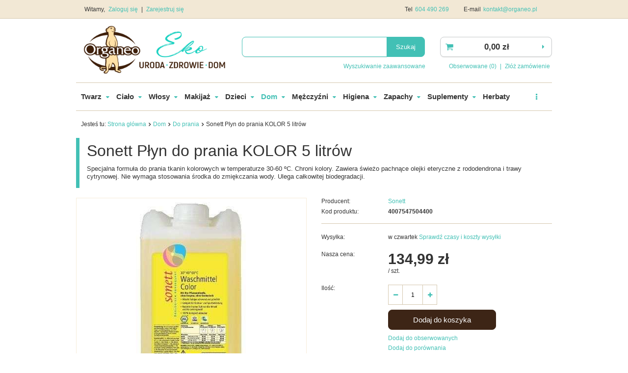

--- FILE ---
content_type: text/html; charset=utf-8
request_url: https://organeo.pl/product-zul-3736-Sonett-Plyn-do-prania-KOLOR-5-litrow.html
body_size: 16299
content:
<!DOCTYPE html>
<html lang="pl" ><head><meta name='viewport' content='user-scalable=no, initial-scale = 1.0, maximum-scale = 1.0, width=device-width'/><meta http-equiv="Content-Type" content="text/html; charset=utf-8"><title>Sonett Płyn do prania KOLOR 5 litrów  | Kosmetyki naturalne - Sklep Organeo</title><meta name="keywords" content="Sonett Płyn do prania KOLOR 5 litrów  "><meta name="description" content="Sonett Płyn do prania KOLOR 5 litrów  | Naturalne kosmetyki w Organeo.pl ✓ Szybka realizacja dzięki własnemu magazynowi ✓ Zamówienia realizowane w 24 h ✓ Wejdź i skorzystaj"><link rel="icon" href="/gfx/zul/favicon.ico"><meta name="theme-color" content="#0090f6"><meta name="msapplication-navbutton-color" content="#0090f6"><meta name="apple-mobile-web-app-status-bar-style" content="#0090f6"><link rel="stylesheet" type="text/css" href="/gfx/zul/style.css.gzip?r=1556532173"><script type="text/javascript" src="/gfx/zul/shop.js.gzip?r=1556532173"></script><link rel="canonical" href="https://organeo.pl/product-zul-3736-Sonett-Plyn-do-prania-KOLOR-5-litrow.html"><meta name="robots" content="index,follow"><meta name="rating" content="general"><meta name="Author" content="Organeo based on IdoSell - the best online selling solutions for your e-store (www.idosell.com/shop).">
<!-- Begin LoginOptions html -->

<style>
#client_new_social .service_item[data-name="service_Apple"]:before, 
#cookie_login_social_more .service_item[data-name="service_Apple"]:before,
.oscop_contact .oscop_login__service[data-service="Apple"]:before {
    display: block;
    height: 2.6rem;
    content: url('/gfx/standards/apple.svg?r=1743165583');
}
.oscop_contact .oscop_login__service[data-service="Apple"]:before {
    height: auto;
    transform: scale(0.8);
}
#client_new_social .service_item[data-name="service_Apple"]:has(img.service_icon):before,
#cookie_login_social_more .service_item[data-name="service_Apple"]:has(img.service_icon):before,
.oscop_contact .oscop_login__service[data-service="Apple"]:has(img.service_icon):before {
    display: none;
}
</style>

<!-- End LoginOptions html -->

<!-- Open Graph -->
<meta property="og:type" content="website"><meta property="og:url" content="https://organeo.pl/product-zul-3736-Sonett-Plyn-do-prania-KOLOR-5-litrow.html
"><meta property="og:title" content="Sonett Płyn do prania KOLOR 5 litrów"><meta property="og:description" content="Specjalna formuła do prania tkanin kolorowych w temperaturze 30-60 ºC. Chroni kolory.  Zawiera świeżo pachnące olejki eteryczne z rododendrona i trawy cytrynowej. Nie wymaga stosowania środka do zmiękczania wody. Ulega całkowitej biodegradacji. "><meta property="og:site_name" content="Organeo"><meta property="og:locale" content="en_US"><meta property="og:image" content="https://organeo.pl/hpeciai/cefd45ce8cdccc24d8e9793e4228de4a/zul_pl_Sonett-Plyn-do-prania-KOLOR-5-litrow-3736_1.jpg"><meta property="og:image:width" content="227"><meta property="og:image:height" content="386"><link rel="manifest" href="https://organeo.pl/data/include/pwa/4/manifest.json?t=3"><meta name="apple-mobile-web-app-capable" content="yes"><meta name="apple-mobile-web-app-status-bar-style" content="black"><meta name="apple-mobile-web-app-title" content="organeo.pl"><link rel="apple-touch-icon" href="/data/include/pwa/4/icon-128.png"><link rel="apple-touch-startup-image" href="/data/include/pwa/4/logo-512.png" /><meta name="msapplication-TileImage" content="/data/include/pwa/4/icon-144.png"><meta name="msapplication-TileColor" content="#2F3BA2"><meta name="msapplication-starturl" content="/"><script type="application/javascript">var _adblock = true;</script><script async src="/data/include/advertising.js"></script><script type="application/javascript">var statusPWA = {
                online: {
                    txt: "Połączono z internetem",
                    bg: "#5fa341"
                },
                offline: {
                    txt: "Brak połączenia z internetem",
                    bg: "#eb5467"
                }
            }</script><script async type="application/javascript" src="/ajax/js/pwa_online_bar.js?v=1&r=6"></script>
<!-- End Open Graph -->

<link rel="canonical" href="https://organeo.pl/product-zul-3736-Sonett-Plyn-do-prania-KOLOR-5-litrow.html" />

                <script>
                if (window.ApplePaySession && window.ApplePaySession.canMakePayments()) {
                    var applePayAvailabilityExpires = new Date();
                    applePayAvailabilityExpires.setTime(applePayAvailabilityExpires.getTime() + 2592000000); //30 days
                    document.cookie = 'applePayAvailability=yes; expires=' + applePayAvailabilityExpires.toUTCString() + '; path=/;secure;'
                    var scriptAppleJs = document.createElement('script');
                    scriptAppleJs.src = "/ajax/js/apple.js?v=3";
                    if (document.readyState === "interactive" || document.readyState === "complete") {
                          document.body.append(scriptAppleJs);
                    } else {
                        document.addEventListener("DOMContentLoaded", () => {
                            document.body.append(scriptAppleJs);
                        });  
                    }
                } else {
                    document.cookie = 'applePayAvailability=no; path=/;secure;'
                }
                </script>
                                <script>
                var listenerFn = function(event) {
                    if (event.origin !== "https://payment.idosell.com")
                        return;
                    
                    var isString = (typeof event.data === 'string' || event.data instanceof String);
                    if (!isString) return;
                    try {
                        var eventData = JSON.parse(event.data);
                    } catch (e) {
                        return;
                    }
                    if (!eventData) { return; }                                            
                    if (eventData.isError) { return; }
                    if (eventData.action != 'isReadyToPay') {return; }
                    
                    if (eventData.result.result && eventData.result.paymentMethodPresent) {
                        var googlePayAvailabilityExpires = new Date();
                        googlePayAvailabilityExpires.setTime(googlePayAvailabilityExpires.getTime() + 2592000000); //30 days
                        document.cookie = 'googlePayAvailability=yes; expires=' + googlePayAvailabilityExpires.toUTCString() + '; path=/;secure;'
                    } else {
                        document.cookie = 'googlePayAvailability=no; path=/;secure;'
                    }                                            
                }     
                if (!window.isAdded)
                {                                        
                    if (window.oldListener != null) {
                         window.removeEventListener('message', window.oldListener);
                    }                        
                    window.addEventListener('message', listenerFn);
                    window.oldListener = listenerFn;                                      
                       
                    const iframe = document.createElement('iframe');
                    iframe.src = "https://payment.idosell.com/assets/html/checkGooglePayAvailability.html?origin=https%3A%2F%2Forganeo.pl";
                    iframe.style.display = 'none';                                            

                    if (document.readyState === "interactive" || document.readyState === "complete") {
                          if (!window.isAdded) {
                              window.isAdded = true;
                              document.body.append(iframe);
                          }
                    } else {
                        document.addEventListener("DOMContentLoaded", () => {
                            if (!window.isAdded) {
                              window.isAdded = true;
                              document.body.append(iframe);
                          }
                        });  
                    }  
                }
                </script>
                <script>let paypalDate = new Date();
                    paypalDate.setTime(paypalDate.getTime() + 86400000);
                    document.cookie = 'payPalAvailability_PLN=-1; expires=' + paypalDate.getTime() + '; path=/; secure';
                </script><script src="/data/gzipFile/expressCheckout.js.gz"></script><script type="text/javascript" src="/gfx/zul/projector_product_questions.js.gzip?r=1556532173"></script><script type="text/javascript" src="/gfx/zul/projector_video.js.gzip?r=1556532173"></script></head><body><div id="container" class="projector_page 
            
            container"><header class="clearfix "><script type="text/javascript" class="ajaxLoad">
            app_shop.vars.vat_registered = "true";
            app_shop.vars.currency_format = "###,##0.00";
            
                app_shop.vars.currency_before_value = false;
            
                app_shop.vars.currency_space = true;
            
            app_shop.vars.symbol = "zł";
            app_shop.vars.id= "PLN";
            app_shop.vars.baseurl = "http://organeo.pl/";
            app_shop.vars.sslurl= "https://organeo.pl/";
            app_shop.vars.curr_url= "%2Fproduct-zul-3736-Sonett-Plyn-do-prania-KOLOR-5-litrow.html";
            

            var currency_decimal_separator = ',';
            var currency_grouping_separator = ' ';

            
                app_shop.vars.blacklist_extension = ["exe","com","swf","js","php"];
            
                app_shop.vars.blacklist_mime = ["application/javascript","application/octet-stream","message/http","text/javascript","application/x-deb","application/x-javascript","application/x-shockwave-flash","application/x-msdownload"];
            
                app_shop.urls.contact = "/contact-zul.html";
            </script><div id="viewType" style="display:none"></div><div id="menu_settings" class="hidden-phone bg_alter"><div class="menu_settings_bar container"><div id="menu_additional">
                                Witamy, 
                                <a href="/login.php" title="">Zaloguj się
                                </a>
                                |
                                <a href="/client-new.php?register" title="">Zarejestruj się
                                </a></div><div id="mobile_additional"><a href="/login.php" title="">Twoje konto
                        </a>
                        |
                        <a rel="nofollow" href="/basketedit.php?mode=2" title="">Obserwowane (0)
                        </a>
                         | 
                    </div><div id="top_contact">Tel<a href="tel:604490269">604 490 269</a>E-mail<a href="mailto:kontakt@organeo.pl">kontakt@organeo.pl</a></div></div></div><div id="logo" data-align="a#css" class="col-md-4  col-xs-12  align_row"><a href="/" target="_self"><img src="/data/gfx/mask/zul/logo_4_big.png" alt="Organeo" width="2999" height="1000"></a></div><form action="https://organeo.pl/search.php" method="get" id="menu_search" class="col-md-5 col-xs-12"><div><input id="menu_search_text" type="text" name="text" class="catcomplete" placeholder=""></div><button type="submit" class="btn"><span class="hidden-phone">Szukaj</span><i class="icon-search visible-phone"></i></button><a href="https://organeo.pl/searching.php" title="">Wyszukiwanie zaawansowane</a></form><div id="menu_basket" class="col-md-3 empty_bsket"><a href="https://organeo.pl/basketedit.php?mode=1"><strong>0,00 zł</strong></a><div><a class="wishes_link link hidden-phone" href="https://organeo.pl/basketedit.php?mode=2" rel="nofollow" title=""><span class="hidden-phone">Obserwowane (0)</span></a><span class="hidden-tablet"> | </span><a class="basket_link link" href="https://organeo.pl/basketedit.php?mode=1" rel="nofollow" title="Twój koszyk jest pusty, najpierw dodaj do niego towary z naszej oferty.">
                        Złóż zamówienie
                    </a></div><script>
                        app_shop.run(function(){ menu_basket_cache(); }, 'all');
                    </script></div><div id="menu_categories" class="clearfix dl-menuwrapper"><ul id="mobile_menu"><li><a href="/categories.php" class="mobile_menu dl-trigger"><i class="icon-reorder"></i></a></li></ul><ul class="dl-menu"><li><a  href="/zul_m_Twarz-652.html" target="_self" title="Twarz" >Twarz</a><ul class="dl-submenu"><li><a href="/zul_m_Twarz_Kosmetyki-ekskluzywne-696.html" target="_self">Kosmetyki ekskluzywne</a></li><li><a href="/zul_m_Twarz_Kremy-do-twarzy-653.html" target="_self">Kremy do twarzy</a></li><li><a href="/zul_m_Twarz_Maseczki-do-twarzy-654.html" target="_self">Maseczki do twarzy</a></li><li><a href="/zul_m_Twarz_Oczy-655.html" target="_self">Oczy</a></li><li><a href="/zul_m_Twarz_Oczyszczanie-twarzy-656.html" target="_self">Oczyszczanie twarzy</a></li><li><a href="/zul_m_Twarz_Serum-i-olejki-do-twarzy-657.html" target="_self">Serum i olejki do twarzy</a></li><li><a href="/zul_m_Twarz_Toniki-do-twarzy-661.html" target="_self">Toniki do twarzy</a></li><li><a href="/zul_m_Twarz_Usta-674.html" target="_self">Usta</a></li><li><a href="/zul_m_Twarz_Pasty-do-zebow-677.html" target="_self">Pasty do zębów</a></li><li><a href="/zul_m_Twarz_Mydla-685.html" target="_self">Mydła</a></li><li><a href="/zul_m_Twarz_Zestawy-kosmetykow-do-twarzy-704.html" target="_self">Zestawy kosmetyków do twarzy</a></li><li><a href="/zul_m_Twarz_Produkty-na-tradzik-706.html" target="_self">Produkty na trądzik</a></li><li><a href="/zul_m_Twarz_Slonce-715.html" target="_self">Słońce</a></li><li><a href="/zul_m_Twarz_Atopowe-zapalenie-skory-729.html" target="_self">Atopowe zapalenie skóry</a></li></ul></li><li><a  href="/zul_m_Cialo-658.html" target="_self" title="Ciało" >Ciało</a><ul class="dl-submenu"><li><a href="/zul_m_Cialo_Balsamy-do-ciala-659.html" target="_self">Balsamy do ciała</a></li><li><a href="/zul_m_Cialo_Peeling-660.html" target="_self">Peeling</a></li><li><a href="/zul_m_Cialo_Dlonie-i-stopy-662.html" target="_self">Dłonie i stopy</a></li><li><a href="/zul_m_Cialo_Kapiel-663.html" target="_self">Kąpiel</a></li><li><a href="/zul_m_Cialo_Olejki-do-ciala-666.html" target="_self">Olejki do ciała</a></li><li><a href="/zul_m_Cialo_Cellulit-i-rozstepy-667.html" target="_self">Cellulit i rozstępy</a></li><li><a href="/zul_m_Cialo_Mydla-676.html" target="_self">Mydła</a></li><li><a href="/zul_m_Cialo_Zele-pod-prysznic-683.html" target="_self">Żele pod prysznic</a></li><li><a href="/zul_m_Cialo_Masla-do-ciala-690.html" target="_self">Masła do ciała</a></li><li><a href="/zul_m_Cialo_Zestawy-kosmetykow-691.html" target="_self">Zestawy kosmetyków</a></li><li><a href="/zul_m_Cialo_Biust-i-dekolt-692.html" target="_self">Biust i dekolt</a></li><li><a href="/zul_m_Cialo_Dezodoranty-695.html" target="_self">Dezodoranty</a></li><li><a href="/zul_m_Cialo_Slonce-713.html" target="_self">Słońce</a></li><li><a href="/zul_m_Cialo_Rytual-Hammam-722.html" target="_self">Rytuał Hammam</a></li><li><a href="/zul_m_Cialo_Atopowe-zapalenie-skory-730.html" target="_self">Atopowe zapalenie skóry</a></li></ul></li><li><a  href="/zul_m_Wlosy-688.html" target="_self" title="Włosy" >Włosy</a><ul class="dl-submenu"><li><a href="/zul_m_Wlosy_Szampony-do-wlosow-689.html" target="_self">Szampony do włosów</a></li><li><a href="/zul_m_Wlosy_Maski-do-wlosow-694.html" target="_self">Maski do włosów</a></li><li><a href="/zul_m_Wlosy_Stylizacja-wlosow-701.html" target="_self">Stylizacja włosów</a></li><li><a href="/zul_m_Wlosy_Odzywki-do-wlosow-709.html" target="_self">Odżywki do włosów</a></li><li><a href="/zul_m_Wlosy_Farby-roslinne-w-kremie-711.html" target="_self">Farby roślinne w kremie</a></li><li><a href="/zul_m_Wlosy_Olejki-do-wlosow-712.html" target="_self">Olejki do włosów</a></li><li><a href="/zul_m_Wlosy_Naturalne-farby-do-wlosow-732.html" target="_self">Naturalne farby do włosów</a></li><li><a href="/zul_m_Wlosy_Farby-roslinne-w-proszku-735.html" target="_self">Farby roślinne w proszku</a></li></ul></li><li><a  href="/zul_m_Makijaz-717.html" target="_self" title="Makijaż" >Makijaż</a><ul class="dl-submenu"><li><a href="/zul_m_Makijaz_Twarz-718.html" target="_self">Twarz</a></li><li><a href="/zul_m_Makijaz_Paznokcie-719.html" target="_self">Paznokcie</a></li><li><a href="/zul_m_Makijaz_Usta-720.html" target="_self">Usta</a></li><li><a href="/zul_m_Makijaz_Oczy-721.html" target="_self">Oczy</a></li><li><a href="/zul_m_Makijaz_Akcesoria-744.html" target="_self">Akcesoria</a></li></ul></li><li><a  href="/zul_m_Dzieci-672.html" target="_self" title="Dzieci" >Dzieci</a><ul class="dl-submenu"><li><a href="/zul_m_Dzieci_Kremy-673.html" target="_self">Kremy</a></li><li><a href="/zul_m_Dzieci_Mydelka-680.html" target="_self">Mydełka</a></li><li><a href="/zul_m_Dzieci_Szampony-681.html" target="_self">Szampony</a></li><li><a href="/zul_m_Dzieci_Pasty-do-zebow-682.html" target="_self">Pasty do zębów</a></li><li><a href="/zul_m_Dzieci_Balsamy-i-olejki-693.html" target="_self">Balsamy i olejki</a></li><li><a href="/zul_m_Dzieci_Plyny-do-kapieli-708.html" target="_self">Płyny do kąpieli</a></li><li><a href="/zul_m_Dzieci_Slonce-714.html" target="_self">Słońce</a></li><li><a href="/zul_m_Dzieci_Chusteczki-nawilzane-724.html" target="_self">Chusteczki nawilżane</a></li><li><a href="/zul_m_Dzieci_Atopowe-zapalenie-skory-728.html" target="_self">Atopowe zapalenie skóry</a></li><li><a href="/zul_m_Dzieci_Regeneracja-i-leczenie-737.html" target="_self">Regeneracja i leczenie</a></li></ul></li><li><a  href="/zul_m_Dom-686.html" target="_self" title="Dom" class="dl-active" >Dom</a><ul class="dl-submenu"><li><a href="/zul_m_Dom_Mydla-do-rak-687.html" target="_self">Mydła do rąk</a></li><li><a href="/zul_m_Dom_Do-zmywania-702.html" target="_self">Do zmywania</a></li><li><a href="/zul_m_Dom_Do-sprzatania-703.html" target="_self">Do sprzątania</a></li><li><a href="/zul_m_Dom_Do-prania-710.html" class="dl-active" target="_self">Do prania</a></li><li><a href="/zul_m_Dom_Naturalne-odkamieniacze-731.html" target="_self">Naturalne odkamieniacze</a></li><li><a href="/zul_m_Dom_Olejki-eteryczne-i-zapachowe-733.html" target="_self">Olejki eteryczne i zapachowe</a></li><li><a href="/zul_m_Dom_Oczyszczacze-powietrza-738.html" target="_self">Oczyszczacze powietrza</a></li><li><a href="/zul_m_Dom_Do-prasowania-740.html" target="_self">Do prasowania</a></li><li><a href="/zul_m_Dom_Mycie-warzyw-i-owocow-746.html" target="_self">Mycie warzyw i owoców</a></li><li><a href="/zul_m_Dom_Duze-opakowania-890.html" target="_self">Duże opakowania</a></li></ul></li><li><a  href="/zul_m_Mezczyzni-670.html" target="_self" title="Mężczyźni" >Mężczyźni</a><ul class="dl-submenu"><li><a href="/zul_m_Mezczyzni_Golenie-671.html" target="_self">Golenie</a></li><li><a href="/zul_m_Mezczyzni_Kremy-do-twarzy-675.html" target="_self">Kremy do twarzy</a></li><li><a href="/zul_m_Mezczyzni_Oczyszczanie-twarzy-684.html" target="_self">Oczyszczanie twarzy</a></li><li><a href="/zul_m_Mezczyzni_Dezodoranty-699.html" target="_self">Dezodoranty</a></li><li><a href="/zul_m_Mezczyzni_Zele-pod-prysznic-700.html" target="_self">Żele pod prysznic</a></li><li><a href="/zul_m_Mezczyzni_Szampony-705.html" target="_self">Szampony</a></li><li><a href="/zul_m_Mezczyzni_Stylizacja-wlosow-707.html" target="_self">Stylizacja włosów</a></li><li><a href="/zul_m_Mezczyzni_Produkty-specjalne-716.html" target="_self">Produkty specjalne</a></li><li><a href="/zul_m_Mezczyzni_Balsamy-do-ciala-723.html" target="_self">Balsamy do ciała</a></li></ul></li><li><a  href="/zul_m_Higiena-678.html" target="_self" title="Higiena" >Higiena</a><ul class="dl-submenu"><li><a href="/zul_m_Higiena_Pasty-do-zebow-679.html" target="_self">Pasty do zębów</a></li><li><a href="/zul_m_Higiena_Higiena-intymna-698.html" target="_self">Higiena intymna</a></li><li><a href="/zul_m_Higiena_Artykuly-higieniczne-725.html" target="_self">Artykuły higieniczne</a></li></ul></li><li><a  href="/zul_m_Zapachy-668.html" target="_self" title="Zapachy" >Zapachy</a><ul class="dl-submenu"><li><a href="/zul_m_Zapachy_Odswiezacze-powietrza-739.html" target="_self">Odświeżacze powietrza</a></li><li><a href="/zul_m_Zapachy_Perfumy-743.html" target="_self">Perfumy</a></li></ul></li><li><a  href="/zul_m_Suplementy-727.html" target="_self" title="Suplementy" >Suplementy</a><ul class="dl-submenu"><li><a href="/zul_m_Suplementy_Ajurweda-821.html" target="_self">Ajurweda</a></li><li><a href="/zul_m_Suplementy_Alergie-822.html" target="_self">Alergie</a></li><li><a href="/zul_m_Suplementy_Alkoholizm-uzaleznienia-823.html" target="_self">Alkoholizm / uzależnienia</a></li><li><a href="/zul_m_Suplementy_Mlodosc-Anti-ageing-824.html" target="_self">Młodość / Anti-ageing</a></li><li><a href="/zul_m_Suplementy_Bezsennosc-zdrowy-sen-826.html" target="_self">Bezsenność / zdrowy sen</a></li><li><a href="/zul_m_Suplementy_Depresja-827.html" target="_self">Depresja</a></li><li><a href="/zul_m_Suplementy_Egzema-828.html" target="_self">Egzema</a></li><li><a href="/zul_m_Suplementy_Energia-zmeczenie-829.html" target="_self">Energia / zmęczenie</a></li><li><a href="/zul_m_Suplementy_Fibromialgia-831.html" target="_self">Fibromialgia</a></li><li><a href="/zul_m_Suplementy_Infekcje-ukladu-moczowego-832.html" target="_self">Infekcje układu moczowego</a></li><li><a href="/zul_m_Suplementy_Jelita-IBS-833.html" target="_self">Jelita / IBS</a></li><li><a href="/zul_m_Suplementy_Uklad-krazenia-serce-cisnienie-cholesterol-834.html" target="_self">Układ krążenia / serce / ciśnienie / cholesterol</a></li><li><a href="/zul_m_Suplementy_Luszczyca-835.html" target="_self">Łuszczyca</a></li><li><a href="/zul_m_Suplementy_Oczyszczanie-detox-838.html" target="_self">Oczyszczanie / detox</a></li><li><a href="/zul_m_Suplementy_Odchudzanie-waga-ciala-839.html" target="_self">Odchudzanie / waga ciała</a></li><li><a href="/zul_m_Suplementy_Odpornosc-840.html" target="_self">Odporność</a></li><li><a href="/zul_m_Suplementy_Pasozyty-842.html" target="_self">Pasożyty</a></li><li><a href="/zul_m_Suplementy_Zespol-policystycznych-jajnikow-PCOS-843.html" target="_self">Zespół policystycznych jajników PCOS</a></li><li><a href="/zul_m_Suplementy_Prostata-846.html" target="_self">Prostata</a></li><li><a href="/zul_m_Suplementy_Przeziebienie-Grypa-847.html" target="_self">Przeziębienie / Grypa</a></li><li><a href="/zul_m_Suplementy_Aktywnosc-Sport-848.html" target="_self">Aktywność / Sport</a></li><li><a href="/zul_m_Suplementy_Kosci-Stawy-849.html" target="_self">Kości / Stawy</a></li><li><a href="/zul_m_Suplementy_Stres-niepokoj-lek-nerwica-850.html" target="_self">Stres / niepokój / lęk / nerwica</a></li><li><a href="/zul_m_Suplementy_Tarczyca-851.html" target="_self">Tarczyca</a></li><li><a href="/zul_m_Suplementy_Telomery-Telomeraza-852.html" target="_self">Telomery / Telomeraza</a></li><li><a href="/zul_m_Suplementy_Trawienie-853.html" target="_self">Trawienie</a></li><li><a href="/zul_m_Suplementy_Tradzik-854.html" target="_self">Trądzik</a></li><li><a href="/zul_m_Suplementy_Umysl-koncentracja-855.html" target="_self">Umysł / koncentracja</a></li><li><a href="/zul_m_Suplementy_Watroba-856.html" target="_self">Wątroba</a></li><li><a href="/zul_m_Suplementy_Wrzody-choroba-wrzodowa-857.html" target="_self">Wrzody / choroba wrzodowa</a></li><li><a href="/zul_m_Suplementy_Wlosy-wypadanie-wlosow-858.html" target="_self">Włosy / wypadanie włosów</a></li><li><a href="/zul_m_Suplementy_Wzrok-859.html" target="_self">Wzrok</a></li><li><a href="/zul_m_Suplementy_Zatoki-860.html" target="_self">Zatoki</a></li><li><a href="/zul_m_Suplementy_Zdrowa-cera-861.html" target="_self">Zdrowa cera</a></li><li><a href="/zul_m_Suplementy_Zdrowie-seksualne-862.html" target="_self">Zdrowie seksualne</a></li><li><a href="/zul_m_Suplementy_Witaminy-865.html" target="_self">Witaminy</a></li><li><a href="/zul_m_Suplementy_Mineraly-Mikroelementy-866.html" target="_self">Minerały / Mikroelementy</a></li><li><a href="/zul_m_Suplementy_Adaptogeny-867.html" target="_self">Adaptogeny</a></li><li><a href="/zul_m_Suplementy_Algi-868.html" target="_self">Algi</a></li><li><a href="/zul_m_Suplementy_Antyoksydanty-869.html" target="_self">Antyoksydanty</a></li><li><a href="/zul_m_Suplementy_Skladniki-prozdrowotne-Superfoods-870.html" target="_self">Składniki prozdrowotne / Superfoods</a></li><li><a href="/zul_m_Suplementy_Superzywnosc-Superfoods-873.html" target="_self">Superżywność / Superfoods</a></li></ul></li><li><a  href="/zul_m_Herbaty-726.html" target="_self" title="Herbaty" >Herbaty</a></li><li><a  href="/producers.php" target="_self" title="Producenci" >Producenci</a></li><li><a  href="/zul_m_OUTLET-875.html" target="_self" title="OUTLET" >OUTLET</a></li></ul></div><div class="breadcrumbs"><div><ol><li><span>Jesteś tu:  </span></li><li class="bc-main"><span><a href="/">Strona główna</a></span></li><li class="category bc-item-1"><a class="category" href="/zul_m_Dom-686.html">Dom</a></li><li class="category bc-active bc-item-2"><a class="category" href="/zul_m_Dom_Do-prania-710.html">Do prania</a></li><li class="bc-active bc-product-name"><span>Sonett Płyn do prania KOLOR 5 litrów</span></li></ol></div></div></header><div id="layout" class="row clearfix"><aside class="col-md-3"><div class="login_menu_block visible-phone" id="login_menu_block"><a class="sign_in_link" href="/login.php" title=""><i class="icon-user"></i>  Zaloguj się
                            
                        </a><a class="registration_link" href="/client-new.php?register" title=""><i class="icon-lock"></i>  Zarejestruj się
                            
                        </a><a class="order_status_link" href="/order-open.php" title=""><i class="icon-globe"></i>  Sprawdź status zamówienia
                            
                        </a><a href="/O-firmie-cabout-zul-23.html">
                        Informacje o sklepie
                    </a><a href="/zul-delivery.html">
                        Wysyłka
                    </a><a href="/zul-payments.html">
                        Sposoby płatności i prowizje
                    </a><a href="/zul-terms.html">
                        Regulamin
                    </a><a href="/zul-privacy-and-cookie-notice.html">
                        Polityka prywatności
                    </a><a href="/zul-returns-and_replacements.html">
                        Odstąpienie od umowy
                    </a></div></aside><div id="content" class="col-md-12"><div id="menu_compare_product" style="display:none"><div class="big_label">Dodane do porównania</div><div class="compare_product_sub align_row" data-align="img#css"></div><div class="compare_buttons" style="display:none"><a class="btn-small" id="comparers_remove_btn" href="https://organeo.pl/settings.php?comparers=remove&amp;product=###" title="">
                Usuń produkty
            </a><a class="btn-small" href="https://organeo.pl/product-compare.php" title="" target="_blank">
                Porównaj produkty
            </a></div></div><script>
          app_shop.run(function(){ menu_compare_cache(); }, 'all');
      </script><script type="text/javascript" class="ajaxLoad">
            cena_raty = 134.99;
            
                    var  client_login = 'false'
                
            var  client_points = '';
            var  points_used = '';
            var  shop_currency = 'zł';
            var product_data = {
            "currency":"zł",
            "product_type":"product_item",
            "unit":"szt.",
            "unit_plural":"szt.",

            
            "unit_sellby":"1",
            "unit_precision":"0",

            
            "base_price":{
            
                "maxprice":"134.99",
            
                "maxprice_formatted":"134,99 zł",
            
                "maxprice_net":"109.75",
            
                "maxprice_net_formatted":"109,75 zł",
            
                "minprice":"134.99",
            
                "minprice_formatted":"134,99 zł",
            
                "minprice_net":"109.75",
            
                "minprice_net_formatted":"109,75 zł",
            
                "size_max_maxprice_net":"0.00",
            
                "size_min_maxprice_net":"0.00",
            
                "size_max_maxprice_net_formatted":"0,00 zł",
            
                "size_min_maxprice_net_formatted":"0,00 zł",
            
                "size_max_maxprice":"0.00",
            
                "size_min_maxprice":"0.00",
            
                "size_max_maxprice_formatted":"0,00 zł",
            
                "size_min_maxprice_formatted":"0,00 zł",
            
                "price_unit_sellby":"134.99",
            
                "value":"134.99",
                "price_formatted":"134,99 zł",
                "price_net":"109.75",
                "price_net_formatted":"109,75 zł",
                "vat":"23",
                "worth":"134.99",
                "worth_net":"109.75",
                "worth_formatted":"134,99 zł",
                "worth_net_formatted":"109,75 zł",
                "basket_enable":"y",
                "special_offer":"false",
                "rebate_code_active":"n",
                "priceformula_error":"false"
            },
            

            
            "order_quantity_range":{
            
            },
            

            "sizes":{
            
                "onesize":



                {
                
                    "type":"onesize",
                
                    "priority":"0",
                
                    "description":"uniwersalny",
                
                    "name":"uniw",
                
                    "amount":"-1",
                
                    "amount_mo":"-1",
                
                    "amount_mw":"4",
                
                    "amount_mp":"0",
                
                    "code_producer":"D346",
                
                    "shipping_time":{
                    
                            "days":"1",
                            "working_days":"1",
                            "hours":"0",
                            "minutes":"0",
                            "time":"2026-01-22 00:00",
                            "week_day":"4",
                            "week_amount":"0",
                            "today":"false"
                    },
                
                    "delay_time":{
                    
                            "days":"2",
                            "hours":"0",
                            "minutes":"0",
                            "time":"2026-01-23 11:36:05",
                            "week_day":"5",
                            "week_amount":"0",
                            "unknown_delivery_time":"false"
                    },
                
                    "availability":{
                    
                        "delivery_days":"1",
                        "delivery_date":"2026-01-22",
                        "days":"1",
                        "sum":"4",
                        "visible":"n",
                        "status_description":"Produkt dostępny w bardzo dużej ilości",
                        "status_gfx":"/data/lang/zul/available_graph/graph_4_4.png",
                        "status":"enable",
                        "minimum_stock_of_product":"3"
                    },
                    "delivery":{
                    
                        "undefined":"false",
                        "shipping":"11.99",
                        "shipping_formatted":"11,99 zł",
                        "limitfree":"0.00",
                        "limitfree_formatted":"0,00 zł",
                        "shipping_change":"11.99",
                        "shipping_change_formatted":"11,99 zł",
                        "change_type":"up"
                    },
                    "price":{
                    
                        "value":"134.99",
                        "price_formatted":"134,99 zł",
                        "price_net":"109.75",
                        "price_net_formatted":"109,75 zł",
                        "vat":"23",
                        "worth":"134.99",
                        "worth_net":"109.75",
                        "worth_formatted":"134,99 zł",
                        "worth_net_formatted":"109,75 zł",
                        "basket_enable":"y",
                        "special_offer":"false",
                        "rebate_code_active":"n",
                        "priceformula_error":"false"
                    },
                    "weight":{
                    
                        "g":"5500",
                        "kg":"5.5"
                    }
                }
            }
            }



        </script><form id="projector_form" action="basketchange.php" method="post" data-product_id="3736" class="
                 row 
                "><input id="projector_product_hidden" type="hidden" name="product" value="3736"><input id="projector_size_hidden" type="hidden" name="size" autocomplete="off" value="onesize"><input id="projector_mode_hidden" type="hidden" name="mode" value="1"><div class="projector_navigation"><div class="label_icons"></div><h1>Sonett Płyn do prania KOLOR 5 litrów</h1><div class="projector_description description"><ul><li>Specjalna formuła do prania tkanin kolorowych w temperaturze 30-60 ºC. Chroni kolory.  Zawiera świeżo pachnące olejki eteryczne z rododendrona i trawy cytrynowej. Nie wymaga stosowania środka do zmiękczania wody. Ulega całkowitej biodegradacji. </li></ul></div></div><div class="photos col-md-6 col-xs-12 "><ul class="bxslider"><li><a class="projector_medium_image" data-imagelightbox="f" href="/hpeciai/cefd45ce8cdccc24d8e9793e4228de4a/zul_pl_Sonett-Plyn-do-prania-KOLOR-5-litrow-3736_1.jpg"><img class="photo" alt="Sonett Płyn do prania KOLOR 5 litrów" src="/hpeciai/cefd45ce8cdccc24d8e9793e4228de4a/zul_pm_Sonett-Plyn-do-prania-KOLOR-5-litrow-3736_1.jpg"></a></li></ul></div><div class="product_info col-md-6 col-xs-12 "><div class="product_info_top"><div class="basic_info"><div class="producer"><span>Producent: </span><a class="brand" title="Kliknij, by zobaczyć wszystkie produkty tego producenta" href="/firm-zul-1308137303-Sonett.html">Sonett</a></div><div class="code"><span>Kod produktu: </span><strong>4007547504400</strong></div></div></div><div class="product_section sizes" id="projector_sizes_cont"><label class="projector_label">
                        Rozmiar:
                    </label><div class="product_section_sub"><a class="select_button" href="/product-zul-3736-Sonett-Plyn-do-prania-KOLOR-5-litrow.html?selected_size=onesize" data-type="onesize">uniwersalny</a></div></div><div class="product_section" id="projector_status_description_wrapper" style="display:none"><label>
                        Dostępność:
                    </label><div><img id="projector_status_gfx" class="projector_status_gfx" alt="status_icon" src="/data/lang/zul/available_graph/graph_4_4.png"><span class="projector_status_description" id="projector_status_description">Produkt dostępny w bardzo dużej ilości</span><span class="projector_amount" id="projector_amount"> (%d)</span></div></div><div class="product_section tell_availability" id="projector_tell_availability" style="display:none"><label></label><div class="product_section_sub"><a href="#showAvabilityDialog" class="btn-small projector_tell_availabilit" id="projector_tell_availability_link" onclick="showAvabilityDialog();return false;">Powiadom mnie o dostępności produktu</a></div></div><div class="product_section" id="projector_shipping_info" style="display:none"><label>
                                Wysyłka:
                            </label><div><span class="projector_delivery_days" id="projector_delivery_days">
                                                    w czwartek
                                                </span><a class="shipping_info" href="#shipping_info" title="Sprawdź czasy i koszty wysyłki">
                            Sprawdź czasy i koszty wysyłki
                        </a></div></div><div id="projector_prices_wrapper"><div class="product_section" id="projector_price_srp_wrapper" style="display:none;"><label class="projector_label">Cena katalogowa:</label><div><span class="projector_price_srp" id="projector_price_srp"></span></div></div><div class="product_section" id="projector_price_value_wrapper"><label class="projector_label">
                                    Nasza cena:
                                </label><div><div id="projector_price_maxprice_wrapper" style="display:none;"><del class="projector_price_maxprice" id="projector_price_maxprice"></del></div><strong class="projector_price_value" id="projector_price_value">134,99 zł</strong><div class="price_gross_info"><small class="projector_price_unit_sep">
                                             / 
                                        </small><small class="projector_price_unit_sellby" id="projector_price_unit_sellby" style="display:none">1</small><small class="projector_price_unit" id="projector_price_unit">szt.</small><span></span></div><span class="projector_price_yousave" id="projector_price_yousave" style="display:none;"></span></div></div></div><div id="projector_buy_section" class="clearfix product_section"><label class="projector_label">
                                Ilość: 
                            </label><div class="projector_buttons" id="projector_buttons"><div class="projector_number" id="projector_number_cont"><button id="projector_number_down" class="projector_number_down" type="button"><i class="icon-minus"></i></button><input class="projector_number" name="number" id="projector_number" value="1"><button id="projector_number_up" class="projector_number_up" type="button"><i class="icon-plus"></i></button></div><button class="btn-large projector_butttons_buy" id="projector_button_basket" type="submit" title="Dodaj produkt do koszyka">
                                    Dodaj do koszyka
                                </button><a href="#add_favorite" class="projector_buttons_obs" id="projector_button_observe" data-mobile-class="btn-small" title="Dodaj do obserwowanych">
                            Dodaj do obserwowanych
                        </a><a class="projector_prodstock_compare" data-mobile-class="btn-small" href="settings.php?comparers=add&amp;product=3736" title="Dodaj do porównania">
                                Dodaj do porównania
                            </a></div></div><div class="product_section points" id="projector_points_wrapper" style="display:none;"><div class="product_section_sub"><div class="projector_points_sub_wrapper"><div class="projector_price_points_wrapper" id="projector_price_points_wrapper"><label class="projector_label">
                                    Cena w punktach: 
                                </label><span class="projector_price_points" id="projector_price_points"><span class="projector_currency"> pkt.</span></span></div><div class="projector_price_points_recive_wrapper" id="projector_price_points_recive_wrapper" style="display:none;"><label class="projector_label">
                                    Po opłaceniu zamówienia na ten produkt otrzymasz: 
                                </label><span class="projector_points_recive_points" id="projector_points_recive_points"><span class="projector_currency"> pkt.</span></span></div></div><button id="projector_button_points_basket" type="submit" name="forpoints" value="1" class="btn" style="display:none;">
                            Kup za punkty
                        </button></div></div></div><div class="clearBoth"></div></form><div id="projector_rebatenumber_tip_copy" style="display:none;"><img class="projector_rebatenumber_tip" src="/gfx/zul/help_tip.png?r=1556532173" alt="tip"></div><div id="alert_cover" class="projector_alert_55916" style="display:none" onclick="Alertek.hide_alert();"></div><script type="text/javascript" class="ajaxLoad">
            projectorInitObject.contact_link = "/contact-zul.html";
            projectorObj.projectorInit(projectorInitObject);
            
            var pr_goToOpinion = function(){
               $('#opinions_58676').click();$('html,body').animate({ scrollTop: $('#component_projector_opinions').offset().top - 120 }, 'fast');
            }
        </script><script class="ajaxLoad">
            var bundle_title =   "Cena towarów poza zestawem";


        </script><div id="n67367" class="clearfix"><div id="n67367_returns" class="n67367_returns"><h3 data-mobile-class="big_label">Łatwy zwrot towaru </h3><div class="n67367_returns_txt">
                            Kupuj i sprawdź spokojnie w domu. W ciągu 
                            <b>14</b>
                             dni możesz zwrócić ten towar bez podania przyczyny.
                        </div><a class="n67367_more" href="/Darmowe-zwroty-Poczta-Polska-cabout-pol-15.html" title="Pokaż szczegóły" data-less="Ukryj szczegóły">
                            Pokaż szczegóły
                        </a><div class="n67367_returns_moretext"><div class="n67367_texts n67367_text1"><strong><b>14</b> dni na zwrot</strong><div>
                                    Najważniejsza jest Twoja satysfakcja z zakupów. Zamówione u nas produkty możesz zwrócić w ciągu
                                    <b>14</b><b> dni bez podania przyczyny</b>.
                                </div></div><div class="n67367_texts n67367_text2"><strong><span>Bez stresu </span>i obaw</strong><div>Dzięki integracji naszego sklepu z <b>tanimi zwrotami Poczty Polskiej</b> kupujesz <b>bez stresu i obaw,</b> że zwrot zakupionego towaru będzie problematyczny.</div></div><div class="n67367_texts n67367_text3 n67367_text3_client"><strong><span>Prosty kreator </span>zwrotów</strong><div>Wszystkie zwroty w naszym sklepie obsługiwane są przez <b>prosty kreator zwrotów</b>, który daje możliwość odesłania do nas paczki zwrotnej.</div></div><div class="clear"></div></div></div><div id="n67367_stocks" class="n67367_stocks"><h3 data-mobile-class="big_label">Ten towar jest dostępny w naszych sklepach</h3><div class="n67367_stocks_txt">
                            Możesz kupić ten produkt bez składania zamówienia internetowego w jednym z naszych sklepów w Twojej okolicy. Sprawdź w których punktach produkt jest dostępny od ręki.
                        </div><a href="/product-stocks.php?product=3736" title="Sprawdź dostępność">
                            Sprawdź dostępność
                        </a></div></div><div class="projector_longdescription cm" id="component_projector_longdescription_not"><p style="text-align: justify;"><span style="font-family: arial, helvetica, sans-serif; font-size: 9pt;"><strong>Pojemność:</strong>  5 litrów</span></p> <p style="text-align: justify;"><span style="font-family: arial, helvetica, sans-serif; font-size: 9pt;"><strong>Opis:</strong> Zastosowane mydła roślinne i olejki eteryczne pochodzą w 100% z kontrolowanych upraw  ekologicznych. </span></p> <p> </p> <div style="text-align: justify;"><span style="font-family: arial, helvetica, sans-serif; font-size: 9pt;">Produkt posiada certyfikaty <strong>EcoGarantie</strong> i<strong>EcoControl</strong>.</span></div> <p> <span style="font-family: arial, helvetica, sans-serif;"> <div style="text-align: justify;"></div> <span style="font-size: 9pt;"> <div style="text-align: justify;"><strong>Stosowanie: </strong>Do wszystkich tkanin kolorowych z bawełny, lnu, konopii, mikrofazy i mieszanych. Od 30 ºC do 60 ºC. </div> </span><span style="font-size: 9pt;"> <div style="text-align: justify;"></div> </span><span style="font-size: 9pt;"> <div style="text-align: justify;"><strong>Dawkowanie w pralce: </strong>od 40 ml przy miękkiej wodzie i lekko zabrudzonych tkaninach do 130 ml przy bardzo twardej wodzie i silnie zabrudzonych tkaninach. </div> </span><span style="font-size: 9pt;"> <div style="text-align: justify;"><span style="font-size: 9pt;"><strong>Pranie ręczne: </strong></span><span style="font-size: 9pt;">40 ml na 5 l wody. </span></div> </span> <div style="text-align: justify;"></div> <span style="font-size: 9pt;"> <div style="text-align: justify;"><strong>Skład: </strong></div> </span><span style="font-size: 9pt;"> <div style="text-align: justify;"><span style="font-size: 9pt;">&gt; 30% mydło z oleju rzepakowego</span><strong style="font-size: 9pt;">*</strong><span style="font-size: 9pt;">, 5-15% cukrowe związki powierzchniowo czynne, 5-15% cytraty, 1-5% związki powierzchniowo czynne uzyskiwane z oleju kokosowego, 1-5% alkohol roślinny (etanol), 1-5% siarczanowany olej rycynowy, &lt;1% naturalne olejki eteryczne z trawy cytrynowej</span><strong style="font-size: 9pt;">*</strong><span style="font-size: 9pt;">, rododendrona</span><strong style="font-size: 9pt;">*</strong><span style="font-size: 9pt;">, zielonej mięty</span><strong style="font-size: 9pt;">*</strong><span style="font-size: 9pt;"> i odrobiny lawendy</span><strong style="font-size: 9pt;">*</strong><span style="font-size: 9pt;">(zawierają citral</span><strong style="font-size: 9pt;">*</strong><span style="font-size: 9pt;">, limonen</span><strong style="font-size: 9pt;">*</strong><span style="font-size: 9pt;">, geraniol</span><strong style="font-size: 9pt;">*</strong><span style="font-size: 9pt;">), dodatki balsamiczne</span><strong style="font-size: 9pt;">*</strong><span style="font-size: 9pt;">, woda wirowana do 100%. </span></div> </span><strong style="font-size: 9pt;"> <div style="text-align: justify;"><span style="font-weight: normal;"><strong style="font-size: 9pt;">*</strong><span style="font-size: 9pt;"> = z kontrolowanych upraw ekologicznych</span></span></div> </strong> <div style="text-align: justify;"></div> <span style="font-size: 9pt;"> <div style="text-align: justify;"><span>5 litrów ekologicznego płynu do prania KOLOR wystarcza </span><strong><span style="color: #41a317;">na 320 kg prania </span></strong><span>przy średniej twardości wody i normalnym zabrudzeniu tkanin.</span></div> </span> <div style="text-align: justify;"></div> <span style="font-size: 9pt;"> <div style="text-align: justify;"><span style="font-size: 9pt;"><strong>Produkt nie zawiera:</strong></span><span style="font-size: 9pt;"> </span></div> </span><strong style="font-size: 9pt;"> <div style="text-align: justify;"><span style="font-weight: normal;"><strong style="font-size: 9pt;">• </strong><span style="font-size: 9pt;">surowców petrochemicznych</span></span></div> </strong><strong style="font-size: 9pt;"> <div style="text-align: justify;"><span style="font-weight: normal;"><strong style="font-size: 9pt;">• </strong><span style="font-size: 9pt;">syntetycznych środków zapachowych</span></span></div> </strong><strong style="font-size: 9pt;"> <div style="text-align: justify;"><span style="font-weight: normal;"><strong style="font-size: 9pt;">• </strong><span style="font-size: 9pt;">syntetycznych barwników</span></span></div> </strong><strong style="font-size: 9pt;"> <div style="text-align: justify;"><span style="font-weight: normal;"><strong style="font-size: 9pt;">• </strong><span style="font-size: 9pt;">syntetycznych konserwantów</span></span></div> </strong><strong style="font-size: 9pt;"> <div style="text-align: justify;"><span style="font-weight: normal;"><strong style="font-size: 9pt;">• </strong><span style="font-size: 9pt;">surowców modyfikowanych genetycznie</span></span></div> </strong><strong style="font-size: 9pt;"> <div style="text-align: justify;"><span style="font-weight: normal;"><strong style="font-size: 9pt;">• </strong><span style="font-size: 9pt;">enzymów</span></span></div> </strong><strong style="font-size: 9pt;"> <div style="text-align: justify;"><span style="font-weight: normal;"><strong style="font-size: 9pt;">• </strong><span style="font-size: 9pt;">składników alergizujących</span></span></div> </strong><strong style="font-size: 9pt;"> <div style="text-align: justify;"><span style="font-weight: normal;"><strong style="font-size: 9pt;">• </strong><span style="font-size: 9pt;">fosforanów</span></span></div> </strong><strong style="font-size: 9pt;"> <div style="text-align: justify;"><span style="font-weight: normal;"><strong style="font-size: 9pt;">• </strong><span style="font-size: 9pt;">wybielaczy optycznych</span></span></div> </strong><strong style="font-size: 9pt;"> <div style="text-align: justify;"><span style="font-weight: normal;"><strong style="font-size: 9pt;">• </strong><span style="font-size: 9pt;">zwierzęcych tłuszczy i innych surowców </span></span></div> </strong><strong style="font-size: 9pt;"> <div style="text-align: justify;"><span style="font-weight: normal;"><strong style="font-size: 9pt;">• </strong><span style="font-size: 9pt;">z martwych zwierząt </span></span></div> </strong></span></p> <p> </p></div><div id="avabilityDialog" class="avabilityDialog" style="display:none;"><div class="avabilityDialog_sub"><a href="#" id="avabilityDialog_close" class="avabilityDialog_close"><img src="/gfx/zul/zamknij.gif?r=1556532173" alt="Zamknij" class="avabilityDialog_close"></a><h2>Podaj dane kontaktowe, a my damy Ci znać kiedy towar będzie dostępny</h2><div class="avabilityDialog_pr_info"><img alt="Sonett Płyn do prania KOLOR 5 litrów" class="avabilityDialog" src="/hpeciai/75ca6b45654cc9daec727402ff8bab77/zul_ps_Sonett-Plyn-do-prania-KOLOR-5-litrow-3736_1.jpg"><ul class="avabilityDialog_pr_info"><li id="avability_product_name"><strong>Sonett Płyn do prania KOLOR 5 litrów</strong></li><li id="avability_product_code"><span>Kod produktu: </span><strong>4007547504400</strong></li><li id="avability_product_size" style="display:none;"><span>Wybierz rozmiar, o którym mamy Cię powiadomić: </span></li></ul></div><form action="/basketchange.php"><input id="avability_product_hidden" type="hidden" name="product" value="3736"><input id="avability_size_hidden" type="hidden" name="size" value="onesize"><input id="avability_mode_hidden" type="hidden" name="mode" value="2"><div class="avabilityDialog_text1"></div><input type="hidden" name="avability_track" value="only_one"><div class="avabilityDialog_text2">
                        Wprowadź swój adres e-mail, na który wyślemy Ci <b>jednorazowe powiadomienie</b>, gdy ten towar będzie ponownie w sprzedaży.
                    </div><div class="avabilityDialog_email"><label>Twój adres e-mail:</label><input type="text" name="email" id="avabilityDialog_email" value=""><span class="validation_icons"><img src="/gfx/zul/correct.png?r=1556532173" alt="correct" class="correct_icon" style="display:none;"><img src="/gfx/zul/incorrect.png?r=1556532173" alt="incorrect" class="incorrect_icon" style="display:none;"></span></div><div class="avabilityDialog_tel" id="avabilityDialog_tel"><label><input type="checkbox"><span>Chcę dodatkowo otrzymać wiadomość SMS z powiadomieniem </span></label><div class="avabilityDialog_tel2" id="avabilityDialog_phone2"><label class="avabilityDialog_tel">Twój numer telefonu: </label><input type="text" name="phone" id="avabilityDialog_phone"><span class="validation_icons"><img src="/gfx/zul/correct.png?r=1556532173" alt="correct" class="correct_icon" style="display:none;"><img src="/gfx/zul/incorrect.png?r=1556532173" alt="incorrect" class="incorrect_icon" style="display:none;"></span></div></div><div class="avabilityDialog_text3">
                        Powyższe dane nie są używane do przesyłania newsletterów lub innych reklam. Włączając powiadomienie zgadzasz się jedynie na wysłanie jednorazowo informacji o ponownej dostępność tego towaru. 
                    </div><div id="avabilityDialog_buttons1" class="avabilityDialog_buttons1"><button type="submit" id="avabilityDialog_submit" class="btn avabilityDialog_submit">
                            Zapisz mnie na powiadomienia o dostępności
                        </button></div></form></div></div><script class="ajaxLoad">
            projector_notice_init();
        </script><div class="main_hotspot mrg-b clearfix" id="products_associated_zone1" data-ajaxload="true" data-pagetype="projector" data-column="1:2|2:4|3:4|4:4"></div><div class="main_hotspot mrg-b clearfix" id="products_associated_zone2" data-ajaxLoad="true" data-pageType="projector" data-column="1:2|2:4|3:4|4:4"></div><div class="n58676"><div id="tabs_58676"></div></div><div class="clearBoth" style="height: 0px;"></div><script class="ajaxLoad">$(function(){initHovers('tabs_58676',optionsHovers('0',''),'true');})
        </script><div class="component_projector_opinions" id="component_projector_opinions"><div class="n68503_label"><span class="n68503_label">Opinie użytkowników</span></div><div class="n68503_main1"><div class="n68503_sub"><div id="n54150_hidden" class="hidden_55773"><div class="n56197_login"><span class="n56197_login">Aby móc ocenić produkt lub dodać opinię, musisz być <a class="loginPopUpShow" href="/login.php">zalogowany</a>.</span></div></div></div></div></div><div class="component_projector_askforproduct" id="component_projector_askforproduct"><a id="askforproduct" href="#askforproduct_close"></a><form action="/settings.php" class="projector_askforproduct" method="post" novalidate="novalidate"><div class="n61389_label"><span class="n61389_label big_label">
                        Zapytaj o produkt:
                    </span></div><div class="n61389_main"><div class="n61389_sub"><h3 class="n61389_desc">
                            Jeżeli powyższy opis jest dla Ciebie niewystarczający, prześlij nam swoje pytanie odnośnie tego produktu. Postaramy się odpowiedzieć tak szybko jak tylko będzie to możliwe.
                        </h3><input type="hidden" name="question_product_id" value="3736"><input type="hidden" name="question_action" value="add"><div class="row"><div class="form-group clearfix"><label for="askforproduct_email" class="control-label col-md-3 col-xs-12">
                                    e-mail: 
                                </label><div class="has-feedback has-required col-md-6 col-xs-12"><input id="askforproduct_email" type="email" class="form-control validate" name="question_email" value="" required="required"><span class="form-control-feedback"></span></div></div><div class="form-group clearfix"><label for="askforproduct_question" class="control-label col-md-3 col-xs-12">
                                    pytanie: 
                                </label><div class="has-feedback has-required col-md-6 col-xs-12"><textarea id="askforproduct_question" rows="6" cols="52" class="form-control validate" name="product_question" minlength="3" required="required"></textarea><span class="form-control-feedback"></span></div></div></div><div class="n61389_submit"><div class=""><button id="submit_question_form" type="submit" class="btn">
                                    Wyślij

                                </button><div class="button_legend"><i class="icon-need"></i> Pola oznaczone gwiazdką są wymagane
                                </div></div></div></div></div></form></div></div></div></div><footer class="bg_alter"><div id="footer_links" class="row clearfix container"><div id="footer_links_sub" class="col-md-6 col-sm-9 col-xs-12"><div class="row"><ul class="footer_links col-md-6  mrg-b"><li><h4><span>INFORMACJE</span></h4><ul class="footer_links_sub"><li><a title="Informacje o sklepie" rel="nofollow" href="/O-firmie-cabout-zul-23.html">
                                                Informacje o sklepie
                                            </a></li><li><a title="Koszty wysyłki" rel="nofollow" href="/zul-delivery.html">
                                                Wysyłka
                                            </a></li><li><a title="Sposoby płatności i prowizje" rel="nofollow" href="/zul-payments.html">
                                                Sposoby płatności i prowizje
                                            </a></li><li><a title="Regulamin" rel="nofollow" href="/zul-terms.html">
                                                Regulamin
                                            </a></li><li><a title="Polityka prywatności" rel="nofollow" href="/zul-privacy-and-cookie-notice.html">
                                                Polityka prywatności
                                            </a></li><li><a title="Polityka prywatności" rel="nofollow" href="/zul-returns-and_replacements.html">
                                                Odstąpienie od umowy
                                            </a></li></ul></li></ul></div><div class="row"><ul class="footer_links col-md-6  mrg-b" id="links_footer_1"><li><span  title="POMOC" ><h4><span>POMOC</span></h4></span><ul class="footer_links_sub"><li><a href="/contact.php" target="_self" title="Kontakt" ><span>Kontakt</span></a></li><li><a href="/sitemap.php" target="_self" title="Mapa strony" ><span>Mapa strony</span></a></li><li><a href="/searching.php" target="_self" title="Wyszukiwarka" ><span>Wyszukiwarka</span></a></li><li><a href="/order-open.php" target="_self" title="Sprawdź status zamówienia" ><span>Sprawdź status zamówienia</span></a></li><li><a href="/search.php?newproducts=y" target="_self" title="Nowości" ><span>Nowości</span></a></li></ul></li></ul><ul class="footer_links col-md-6  mrg-b" id="links_footer_2"><li><span  title="MOJE KONTO" ><h4><span>MOJE KONTO</span></h4></span><ul class="footer_links_sub"><li><a href="/client-new.php?register" target="_self" title="Zarejestruj się" ><span>Zarejestruj się</span></a></li><li><a href="/client-orders.php" target="_self" title="Moje zamówienia" ><span>Moje zamówienia</span></a></li><li><a href="/basketedit.php?mode=1" target="_self" title="Koszyk" ><span>Koszyk</span></a></li><li><a href="/basketedit.php?mode=2" target="_self" title="Ulubione" ><span>Ulubione</span></a></li><li><a href="/login.php" target="_self" title="Historia transakcji" ><span>Historia transakcji</span></a></li></ul></li></ul></div></div><div id="menu_contact" class="col-md-3 col-xs-12 mrg-b"><ul class="footer_links"><li><h4><a rel="nofollow" href="contact.php" title="">
                            Kontakt z nami
                        </a></h4><ul class="footer_links_sub"><li class="contact_type_phone"><a href="tel:604490269">604 490 269</a></li><li class="contact_type_mail"><a href="mailto:kontakt@organeo.pl">kontakt@organeo.pl</a></li><li class="contact_type_adress"><span class="shopshortname">Organeo</span><span class="adress_street">Skalskiego 1 lok. U18</span><span class="adress_zipcode">03-984<span class="n55931_city"> Warszawa</span></span></li><li class="contact_more visible-phone"><a rel="nofollow" href="/contact.php">
                                    Więcej
                                </a></li></ul></li></ul></div><div id="menu_newsletter" class="col-md-3 col-sm-12 mrg-b"><form action="settings.php" method="post"><label>Zapisz się do<br>naszego newslettera</label><div class="input-group"><div class="input-group-addon"><i class="icon-envelope-alt"></i></div><input name="mailing_email" type="text" placeholder="Podaj Twój e-mail"><div class="input-group-addon2"><i class="icon-user"></i></div><input class="mailing_name" name="mailing_name" type="text" placeholder="Podaj Twoje imię"></div><button name="mailing_action" value="add" type="submit" class="btn add_newsletter" title="Zapisz do newslettera">
                        Zapisz się <i class="icon-chevron-right"></i></button><a class="remove_newsletter" rel="nofollow" href="/newsletter.php" title=""><span class="hidden-phone">Aby wypisać się z newslettera <span>kliknij tutaj</span></span><span class="visible-phone"><i class="icon-envelope-alt"></i>Zapisz się do newslettera</span></a></form></div></div><div class="n60972_main clearfix container"><div class="n60972_main_s"><a class="n53399_iailogo" target="_blank" href="https://www.idosell.com/en/shop/sfs/superfairshop-a-reward-for-the-best-online-shops/?utm_source=clientShopSite&amp;utm_medium=Label&amp;utm_campaign=PoweredByBadgeLink" title="shop online program IdoSell"><img class="n53399_iailogo" src="/ajax/suparfair_IdoSellShop_black.svg?v=1" alt="shop online program IdoSell"></a></div><div class="footer_additions" id="n58182_footer_additions"><span class="footer_comments"></span></div></div><script type="application/ld+json">
      {
      "@context": "http://schema.org",
      "@type": "WebSite",
      
      "url": "https://organeo.pl/",
      "potentialAction": {
      "@type": "SearchAction",
      "target": "https://organeo.pl/search.php?text={search_term_string}",
      "query-input": "required name=search_term_string"
      }
      }
    </script><script type="application/ld+json">
        {
        "@context": "http://schema.org",
        "@type": "Organization",
        "url": "https://organeo.pl/",
        "logo": "https://organeo.pl/data/gfx/mask/zul/logo_4_big.png"
        }
      </script><script type="application/ld+json">
        {
        "@context": "http://schema.org",
        "@type": "BreadcrumbList",
        "itemListElement": [
        {
        "@type": "ListItem",
        "position": 1,
        "item": {
        "@id": "https://organeo.pl/zul_m_Dom-686.html",
        "name": "Dom"
        }
        }
      ,
        {
        "@type": "ListItem",
        "position": 2,
        "item": {
        "@id": "https://organeo.pl/zul_m_Dom_Do-prania-710.html",
        "name": "Do prania"
        }
        }
      ]
      }
    </script><script type="application/ld+json">
          {
          "@context": {
          "gs1": "http://gs1.org/voc/",
          "s": "https://schema.org/",
          "xsd": "http://www.w3.org/2001/XMLSchema#",
          "@vocab": "http://gs1.org/voc/"
          },
            
                "@type": [
                "gs1:Product",
                "s:Product"
                ],
            
            
            "s:image": {
            "s:width": {
            "@value": "227",
            "@type": "xsd:integer"
            },
            "s:height": {
            "@value": "386",
            "@type": "xsd:integer"
            },
            "s:url": "https://organeo.pl/hpeciai/cefd45ce8cdccc24d8e9793e4228de4a/zul_pm_Sonett-Plyn-do-prania-KOLOR-5-litrow-3736_1.jpg",
            "@type": [
            "gs1:ReferencedFileDetails",
            "s:MediaObject"
            ]
            },
            
                "s:name": [
                {
                "@type": [
                "gs1:productName",
                "s:name"
                ],
                "@value": "Sonett Płyn do prania KOLOR 5 litrów"
                }
                ],
            
                "s:description": [
                {
                "@type": [
                "gs1:productDescription",
                "s:description"
                ],
                "@value": "Specjalna formuła do prania tkanin kolorowych w temperaturze 30-60 ºC. Chroni kolory.  Zawiera świeżo pachnące olejki eteryczne z rododendrona i trawy cytrynowej. Nie wymaga stosowania środka do zmiękczania wody. Ulega całkowitej biodegradacji."
                }
                ],
            
                "s:productID": "mpn:4007547504400",
            
                "s:brand": [
                {
                "@type": [
                "gs1:Brand",
                "s:Brand"
                ],
                "@value": "Sonett",
                "s:url": "https://organeo.pl/firm-zul-1308137303-Sonett.html"
                }]
            
            ,"s:offers": [
                    
                    {
                    "@type": [
                    "gs1:Offer",
                    "s:Offer"
                    ],
                    "s:availability": "http://schema.org/InStock",
                    "s:price": "134.99",
                    "s:priceCurrency": "PLN",
                    "s:eligibleQuantity": {
                    "s:value": {
                    "@value": "1",
                    "@type": "xsd:float"
                    },
                    "s:unitCode": "szt.",
                    "@type": [
                    "gs1:QuantitativeValue",
                    "s:QuantitativeValue"
                    ]
                    },
                    "s:url": "https://organeo.pl/product-zul-3736-Sonett-Plyn-do-prania-KOLOR-5-litrow.html?selected_size=onesize"
                    }
                    
                    ]
                
          
        }
      </script><script>
            var instalment_currency = 'zł';
            
                    var koszyk_raty = parseFloat(0.00);
                
                    var basket_count = 0;
                </script><script>
              loadWS.init({
                'request':"%2Fproduct-zul-3736-Sonett-Plyn-do-prania-KOLOR-5-litrow.html",
                'additional':'/projector.php'
              })
         </script></footer><script type="text/javascript">
                  app_shop.runApp();
            </script><script>
            window.Core = {};
            window.Core.basketChanged = function(newContent) {};</script><script>var inpostPayProperties={"isBinded":null}</script>
<!-- Begin additional html or js -->


<!--SYSTEM - COOKIES CONSENT|4|-->
<script src="/ajax/getCookieConsent.php" id="cookies_script_handler"></script><script> function prepareCookiesConfiguration() {
  const execCookie = () => {
    if (typeof newIaiCookie !== "undefined") {
      newIaiCookie?.init?.(true);
    }
  };

  if (document.querySelector("#cookies_script_handler")) {
    execCookie();
    return;
  }
  
  const scriptURL = "/ajax/getCookieConsent.php";
  if (!scriptURL) return;
  
  const scriptElement = document.createElement("script");
  scriptElement.setAttribute("id", "cookies_script_handler");
  scriptElement.onload = () => {
    execCookie();
  };
  scriptElement.src = scriptURL;
  
  document.head.appendChild(scriptElement);
}
 </script>

<!-- End additional html or js -->
<script id="iaiscript_1" data-requirements="eyJhbmFseXRpY3MiOlsiZ29vZ2xlYW5hbHl0aWNzIl19">
window.iaiscript_1 = ``;
</script><style>.grecaptcha-badge{position:static!important;transform:translateX(186px);transition:transform 0.3s!important;}.grecaptcha-badge:hover{transform:translateX(0);}</style><script>async function prepareRecaptcha(){var captchableElems=[];captchableElems.push(...document.getElementsByName("mailing_email"));captchableElems.push(...document.getElementsByName("question_email"));captchableElems.push(...document.getElementsByName("opinion"));captchableElems.push(...document.getElementsByName("opinionId"));captchableElems.push(...document.getElementsByName("availability_email"));captchableElems.push(...document.getElementsByName("from"));if(!captchableElems.length)return;window.iaiRecaptchaToken=window.iaiRecaptchaToken||await getRecaptchaToken("contact");captchableElems.forEach((el)=>{if(el.dataset.recaptchaApplied)return;el.dataset.recaptchaApplied=true;const recaptchaTokenElement=document.createElement("input");recaptchaTokenElement.name="iai-recaptcha-token";recaptchaTokenElement.value=window.iaiRecaptchaToken;recaptchaTokenElement.type="hidden";if(el.name==="opinionId"){el.after(recaptchaTokenElement);return;}
el.closest("form")?.append(recaptchaTokenElement);});}
document.addEventListener("focus",(e)=>{const{target}=e;if(!target.closest)return;if(!target.closest("input[name=mailing_email],input[name=question_email],textarea[name=opinion],input[name=availability_email],input[name=from]"))return;prepareRecaptcha();},true);let recaptchaApplied=false;document.querySelectorAll(".rate_opinion").forEach((el)=>{el.addEventListener("mouseover",()=>{if(!recaptchaApplied){prepareRecaptcha();recaptchaApplied=true;}});});function getRecaptchaToken(event){if(window.iaiRecaptchaToken)return window.iaiRecaptchaToken;if(window.iaiRecaptchaTokenPromise)return window.iaiRecaptchaTokenPromise;const captchaScript=document.createElement('script');captchaScript.src="https://www.google.com/recaptcha/api.js?render=explicit";document.head.appendChild(captchaScript);window.iaiRecaptchaTokenPromise=new Promise((resolve,reject)=>{captchaScript.onload=function(){grecaptcha.ready(async()=>{if(!document.getElementById("googleRecaptchaBadge")){const googleRecaptchaBadge=document.createElement("div");googleRecaptchaBadge.id="googleRecaptchaBadge";googleRecaptchaBadge.setAttribute("style","position: relative; overflow: hidden; float: right; padding: 5px 0px 5px 5px; z-index: 2; margin-top: -75px; clear: both;");document.body.appendChild(googleRecaptchaBadge);}
let clientId=grecaptcha.render('googleRecaptchaBadge',{'sitekey':'6LfY2KIUAAAAAHkCraLngqQvNxpJ31dsVuFsapft','badge':'bottomright','size':'invisible'});const response=await grecaptcha.execute(clientId,{action:event});window.iaiRecaptchaToken=response;setInterval(function(){resetCaptcha(clientId,event)},2*61*1000);resolve(response);})}});return window.iaiRecaptchaTokenPromise;}
function resetCaptcha(clientId,event){grecaptcha.ready(function(){grecaptcha.execute(clientId,{action:event}).then(function(token){window.iaiRecaptchaToken=token;let tokenDivs=document.getElementsByName("iai-recaptcha-token");tokenDivs.forEach((el)=>{el.value=token;});});});}</script><img src="//organeo.pl/ajax/set_session.php?set_session=true&amp;sso_token=[base64]" style="width: 0px; height: 0px; visibility: hidden" alt="pixel"><img src="https://client2106.idosell.com/checkup.php?c=f62fe49dc732515ebb1b6051c600564b" style="display:none" alt="pixel"></body></html>
